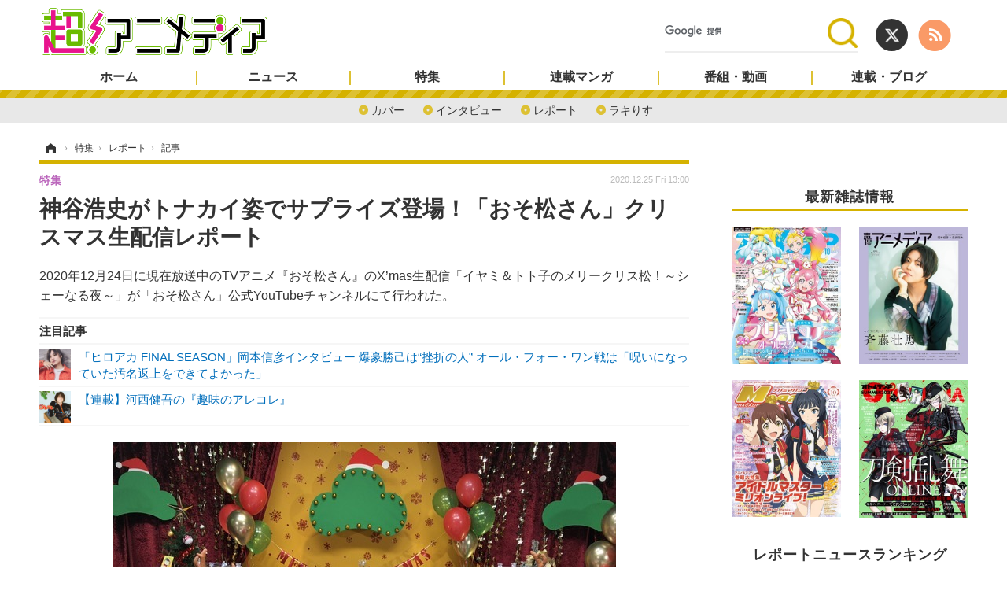

--- FILE ---
content_type: text/html; charset=utf-8
request_url: https://cho-animedia.jp/article/2020/12/25/21773.html?pickup_list_click4=true
body_size: 13764
content:
<!doctype html>
<html lang="ja" prefix="og: http://ogp.me/ns#">
<head>
<meta charset="UTF-8">
<meta name="viewport" content="target-densitydpi=device-dpi, width=1280, maximum-scale=3.0, user-scalable=yes">
<meta property="fb:app_id" content="">
<link rel="stylesheet" href="/base/css/a.css?__=2024122401">
<script type="text/javascript">
(function(w,k,v,k2,v2) {
  w[k]=v; w[k2]=v2;
  var val={}; val[k]=v; val[k2]=v2;
  (w.dataLayer=w.dataLayer||[]).push(val);
})(window, 'tpl_name', 'pages/article', 'tpl_page', 'article_2');
</script>
<script src="/base/scripts/jquery-2.1.3.min.js"></script>
<script type="text/javascript" async src="/base/scripts/a.min.js?__=2024122401"></script>

<!-- Facebook Pixel Code -->
<script>
!function(f,b,e,v,n,t,s){if(f.fbq)return;n=f.fbq=function(){n.callMethod?
n.callMethod.apply(n,arguments):n.queue.push(arguments)};if(!f._fbq)f._fbq=n;
n.push=n;n.loaded=!0;n.version='2.0';n.queue=[];t=b.createElement(e);t.async=!0;
t.src=v;s=b.getElementsByTagName(e)[0];s.parentNode.insertBefore(t,s)}(window,
document,'script','https://connect.facebook.net/en_US/fbevents.js');
fbq('init', '1665201680438262');
fbq('track', 'PageView');
fbq('track', 'ViewContent');
</script>
<noscript><img height="1" width="1" style="display:none"
src="https://www.facebook.com/tr?id=1665201680438262&ev=PageView&noscript=1"
/></noscript>
<!-- DO NOT MODIFY -->
<!-- End Facebook Pixel Code -->
<!--[if lt IE 11]>
<link rel="stylesheet" href="/feature/scripts/media_ie8.css">
<![endif]-->        
            <title>神谷浩史がトナカイ姿でサプライズ登場！「おそ松さん」クリスマス生配信レポート | 超！アニメディア</title>
    <meta name="keywords" content="アニメディア,超アニメディア,アニメ,声優,ニュース,インタビュー,マンガ,動画">
    <meta name="description" content="2020年12月24日に現在放送中のTVアニメ『おそ松さん』のX’mas生配信「イヤミ＆トト子のメリークリス松！～シェーなる夜～」が「おそ松さん」公式YouTubeチャンネルにて行われた。">
    <meta name="thumbnail" content="https://cho-animedia.jp/imgs/ogp_f/160657.jpg">

              <meta name="twitter:title" content="神谷浩史がトナカイ姿でサプライズ登場！「おそ松さん」クリスマス生配信レポート | 超！アニメディア">
      <meta name="twitter:description" content="2020年12月24日に現在放送中のTVアニメ『おそ松さん』のX’mas生配信「イヤミ＆トト子のメリークリス松！～シェーなる夜～」が「おそ松さん」公式YouTubeチャンネルにて行われた。">
      <meta name="twitter:card" content="summary_large_image">
      <meta name="twitter:site" content="@cho_animedia">
      <meta name="twitter:url" content="https://cho-animedia.jp/article/2020/12/25/21773.html">
      <meta name="twitter:image" content="https://cho-animedia.jp/imgs/ogp_f/160657.jpg">
    
        <meta property="article:modified_time" content="2020-12-25T13:00:06+09:00">
    <meta property="og:title" content="神谷浩史がトナカイ姿でサプライズ登場！「おそ松さん」クリスマス生配信レポート | 超！アニメディア">
    <meta property="og:description" content="2020年12月24日に現在放送中のTVアニメ『おそ松さん』のX’mas生配信「イヤミ＆トト子のメリークリス松！～シェーなる夜～」が「おそ松さん」公式YouTubeチャンネルにて行われた。">

    
    <meta property="og:type" content="article">
  <meta property="og:site_name" content="超！アニメディア">
  <meta property="og:url" content="https://cho-animedia.jp/article/2020/12/25/21773.html">
    <meta property="og:image" content="https://cho-animedia.jp/imgs/ogp_f/160657.jpg">

<link rel="apple-touch-icon" sizes="76x76" href="/base/images/touch-icon-76.png">
<link rel="apple-touch-icon" sizes="120x120" href="/base/images/touch-icon-120.png">
<link rel="apple-touch-icon" sizes="152x152" href="/base/images/touch-icon-152.png">
<link rel="apple-touch-icon" sizes="180x180" href="/base/images/touch-icon-180.png">

<meta name='robots' content='max-image-preview:large' /><meta name="iid-recommendation" content="no">
<script async src="https://pagead2.googlesyndication.com/pagead/js/adsbygoogle.js?client=ca-pub-6205980071848979" crossorigin="anonymous"></script>
<script async src="https://securepubads.g.doubleclick.net/tag/js/gpt.js"></script>
<script>
  window.googletag = window.googletag || {cmd: []};
  var adslotHeader, adslotLeft1, adslotLeft2, adslotLeft3, adslotRight1, adslotRight2;
  var cX = cX || {}; cX.callQueue = cX.callQueue || [];
  cX.callQueue.push(['invoke', function() {
    googletag.cmd.push(function() {
      var pr = '0';
      var adsng = '0';
      var category = '2';
      googletag.pubads().setTargeting('pr', pr);
      googletag.pubads().setTargeting('adsng', adsng);
      googletag.pubads().setTargeting('category', category);
      googletag.pubads().setTargeting('CxSegments', cX.getUserSegmentIds({persistedQueryId:'103c35db41bdb997c80835fa7c8343832c9821e5'}));
      googletag.pubads().disableInitialLoad();
      googletag.enableServices();
    });
  }]);
</script>
<script>
  (function(d,s,e,t){e=d.createElement(s);e.type='text/java'+s;e.async='async';
  e.src='http'+('https:'===location.protocol?'s://s':'://')+'cdn.cxense.com/cx.js';
  t=d.getElementsByTagName(s)[0];t.parentNode.insertBefore(e,t);})(document,'script');
</script><meta name="cXenseParse:pageclass" content="article">
<meta name="cXenseParse:iid-articleid" content="21773">
<meta name="cXenseParse:iid-article-title" content="神谷浩史がトナカイ姿でサプライズ登場！「おそ松さん」クリスマス生配信レポート">
<meta name="cXenseParse:iid-page-type" content="記事ページ">
<meta name="cXenseParse:iid-page-name" content="article_2">
<meta name="cXenseParse:iid-category" content="特集">
<meta name="cXenseParse:iid-subcategory" content="レポート">
<meta name="cXenseParse:iid-hidden-adsense" content="false">
<meta name="cXenseParse:iid-hidden-other-ad" content="false">
<meta name="cXenseParse:iid-article-type" content="通常記事">
<meta name="cXenseParse:iid-provider-name" content="animeanimejp">
<meta name="cXenseParse:author" content="酒井靖菜">
<meta name="cXenseParse:recs:publishtime" content="2020-12-25T13:00:06+0900">
<meta name="cxenseparse:iid-publish-yyyy" content="2020">
<meta name="cxenseparse:iid-publish-yyyymm" content="202012">
<meta name="cxenseparse:iid-publish-yyyymmdddd" content="20201225">
<meta name="cxenseparse:iid-page-total" content="1">
<meta name="cxenseparse:iid-page-current" content="1">
<meta name="cxenseparse:iid-character-count" content="1490">
<script type="text/javascript" src="https://code3.adtlgc.com/js/iid_init.js"></script>

<script>var dataLayer = dataLayer || [];dataLayer.push({'customCategory': 'special','customSubCategory': 'report','customProvider': 'animeanimejp','customAuthorId': '','customAuthorName': '酒井靖菜','customPrimaryGigaId': '','customPrimaryGigaName': ''});</script><script type='text/javascript'>
	if(typeof dmids == "undefined"){var dmids = {}};
	dmids["b59eb80c90b150f2"] = "sjs.ssdsp.smt.docomo.ne.jp";
</script>
<script src='//sjs.ssdsp.smt.docomo.ne.jp/js/dc.js' type='text/javascript'></script>
<link rel="canonical" href="https://animeanime.jp/article/2020/12/25/58484.html">
<link rel="alternate" media="only screen and (max-width: 640px)" href="https://cho-animedia.jp/article/2020/12/25/21773.html">
<link rel="alternate" type="application/rss+xml" title="RSS" href="https://cho-animedia.jp/rss20/index.rdf">

</head>

<body class="thm-page-arti-detail page-cate--special page-cate--special-report page-subcate--report " data-nav="special">
<!-- Google Tag Manager -->
<noscript><iframe src="//www.googletagmanager.com/ns.html?id=GTM-P8V7VLB"
height="0" width="0" style="display:none;visibility:hidden"></iframe></noscript>
<script>(function(w,d,s,l,i){w[l]=w[l]||[];w[l].push({'gtm.start':
new Date().getTime(),event:'gtm.js'});var f=d.getElementsByTagName(s)[0],
j=d.createElement(s),dl=l!='dataLayer'?'&l='+l:'';j.async=true;j.src=
'//www.googletagmanager.com/gtm.js?id='+i+dl;f.parentNode.insertBefore(j,f);
})(window,document,'script','dataLayer','GTM-P8V7VLB');</script>
<!-- End Google Tag Manager -->

<header class="thm-header">
  <div class="header-wrapper cf">
<div class="header-logo">
  <a class="link" href="https://cho-animedia.jp/" data-sub-title=""><img class="logo" src="/base/images/header-logo.2024122401.png" alt="超！アニメディア"></a>
</div><div class="header-control">
  <ul class="control-list">
    <li class="item item--social">
      <a class="link icon icon--header-twitter" href="https://twitter.com/cho_animedia" target="_blank"></a><!-- == TW アイコンやテキストが入ります == -->
      <a class="link icon icon--header-feed" href="https://cho-animedia.jp/rss20/index.rdf" target="_blank"></a><!-- == RSS アイコンやテキストが入ります == -->
    </li>

    <li class="item item--header-search" id="gcse">
      <script async src="https://cse.google.com/cse.js?cx=577332c39359cf09b"></script>
			<div class="gcse-searchbox-only" data-resultsUrl="/pages/search.html">
    </li>

  </ul>
</div>
  </div>
<nav class="thm-nav global-nav js-global-nav"><ul class="nav-main-menu js-main-menu"><li class="item js-nav-home nav-home"><a class="link" href="/">ホーム</a><ul class="nav-sub-menu js-sub-menu"><li class="sub-item"><a class="link" href="/article/ranking/">アクセスランキング</a></li></ul><!-- /.nav-sub-menu --></li><!-- /.nav-sub-menu --></li><li class="item js-nav-news nav-news"><a class="link" href="/category/news/">ニュース</a><ul class="nav-sub-menu js-sub-menu"><li class="sub-item"><a class="link" href="/category/news/anime/latest/">アニメ</a></li><li class="sub-item"><a class="link" href="/category/news/game/latest/">ゲーム・アプリ</a></li><li class="sub-item"><a class="link" href="/category/news/comic-news/latest/">マンガ</a></li><li class="sub-item"><a class="link" href="/category/news/movie/latest/">映画</a></li><li class="sub-item"><a class="link" href="/category/news/music/latest/">音楽</a></li><li class="sub-item"><a class="link" href="/category/news/goods/latest/">グッズ</a></li><li class="sub-item"><a class="link" href="/category/news/event/latest/">イベント</a></li><li class="sub-item"><a class="link" href="/category/news/actor/latest/">声優</a></li><li class="sub-item"><a class="link" href="/category/news/cosplay/latest/">コスプレ</a></li><li class="sub-item"><a class="link" href="/category/news/stage/latest/">舞台</a></li><li class="sub-item"><a class="link" href="/category/news/shin-sakura/latest/">新帝スタ</a></li></ul><!-- /.nav-sub-menu --></li><!-- /.item --><li class="item js-nav-special nav-special"><a class="link" href="/category/special/">特集</a><ul class="nav-sub-menu js-sub-menu"><li class="sub-item"><a class="link" href="/category/special/cover/latest/">カバー</a></li><li class="sub-item"><a class="link" href="/category/special/interview/latest/">インタビュー</a></li><li class="sub-item"><a class="link" href="/category/special/report/latest/">レポート</a></li><li class="sub-item"><a class="link" href="/category/special/lucky-respown/latest/">ラキりす</a></li></ul><!-- /.nav-sub-menu --></li><!-- /.item --><li class="item js-nav-comic nav-comic"><a class="link" href="/feature/comic/">連載マンガ</a><ul class="nav-sub-menu js-sub-menu"><li class="sub-item"><a class="link" href="/category/comic/series/latest/">連載一覧</a></li></ul><!-- /.nav-sub-menu --></li><!-- /.item --><li class="item js-nav-program nav-program"><a class="link" href="/feature/program/">番組・動画</a><ul class="nav-sub-menu js-sub-menu"><li class="sub-item"><a class="link" href="/category/program/radio/latest/">ラジオ</a></li><li class="sub-item"><a class="link" href="/category/program/video/latest/">動画</a></li></ul><!-- /.nav-sub-menu --></li><!-- /.item --><li class="item js-nav-blog nav-blog"><a class="link" href="/category/blog/">連載・ブログ</a><ul class="nav-sub-menu js-sub-menu"><li class="sub-item"><a class="link" href="/category/blog/column/latest/">コラム</a></li><li class="sub-item"><a class="link" href="/category/blog/editor/latest/">編集部ブログ・お知らせ</a></li></ul><!-- /.nav-sub-menu --></li><!-- /.item --></ul><!-- /.nav-main-menu --></nav>

<div class="main-ad">
<div id='div-gpt-ad-header1'>
<script>
cX.callQueue.push(['invoke', function() {
  googletag.cmd.push(function() {
    //adslotHeader = googletag.defineSlot('/2261101/125010001', [[728, 90], [970, 250]], 'div-gpt-ad-header1').addService(googletag.pubads()).setCollapseEmptyDiv(true);
    adslotHeader = googletag.defineSlot('/2261101/125010001', [[728, 90]], 'div-gpt-ad-header1').addService(googletag.pubads()).setCollapseEmptyDiv(true);
    googletag.pubads().refresh([adslotHeader]);
    googletag.display('div-gpt-ad-header1');
  });
}]);
</script>
</div>
</div>



<!-- global_nav -->
</header>

<div class="thm-body cf">
  <div class="breadcrumb">
<span id="breadcrumbTop"><a class="link" href="https://cho-animedia.jp/"><span class="item icon icon-bc--home">ホーム</span></a></span>
<i class="separator icon icon-bc--arrow"> › </i>
<span id="BreadcrumbSecond">
  <a class="link" href="/category/special/">
    <span class="item icon icon-bc--special">特集</span>
  </a>
</span>
<i class="separator icon icon-bc--arrow"> › </i>
<span id="BreadcrumbLast">
  <a class="link" href="/category/special/report/latest/">
    <span class="item icon icon-bc--report">レポート</span>
  </a>
</span>
<i class="separator icon icon-bc--arrow"> › </i>
    <span class="item">記事</span>
  </div>
  <main class="thm-main">
<header class="arti-header">

  <h1 class="head">神谷浩史がトナカイ姿でサプライズ登場！「おそ松さん」クリスマス生配信レポート</h1>
  <p class="arti-summary">2020年12月24日に現在放送中のTVアニメ『おそ松さん』のX’mas生配信「イヤミ＆トト子のメリークリス松！～シェーなる夜～」が「おそ松さん」公式YouTubeチャンネルにて行われた。</p>
  <div class="group">
    <span class="category-group-name">特集</span>
  </div>
  <div class="date">
    <time class="pubdate" itemprop="datePublished" datetime="2020-12-25T13:00:06+09:00">2020.12.25 Fri 13:00</time>
  </div>
</header>














<i class="recommended-ttl">注目記事</i>
<ul class="recommended-list">
    <li class="item"><a class="link" href="/article/2025/11/01/54663.html">
      <img class="figure" src="/imgs/thumb_l/1049446.jpg" alt="「ヒロアカ FINAL SEASON」岡本信彦インタビュー 爆豪勝己は“挫折の人” オール・フォー・ワン戦は「呪いになっていた汚名返上をできてよかった」・画像" width="100" height="100">
      <p class="title">「ヒロアカ FINAL SEASON」岡本信彦インタビュー 爆豪勝己は“挫折の人” オール・フォー・ワン戦は「呪いになっていた汚名返上をできてよかった」</p>
  </a></li>
        <li class="item"><a class="link" href="https://cho-animedia.jp/special/9817/recent/%E6%B2%B3%E8%A5%BF%E5%81%A5%E5%90%BE%E3%81%AE%E3%80%8E%E8%B6%A3%E5%91%B3%E3%81%AE%E3%82%A2%E3%83%AC%E3%82%B3%E3%83%AC%E3%80%8F">
      <img class="figure" src="/imgs/thumb_l/503999.jpg" alt="【連載】河西健吾の『趣味のアレコレ』・画像" width="100" height="100">
      <p class="title">【連載】河西健吾の『趣味のアレコレ』</p>
  </a></li>
  </ul><div class="arti-content arti-content--horizontal">

  <div class="figure-area">
    <figure class="figure">
      <img class="image" src="/imgs/p/1n6hptJLn5o3q9GDkcHBvVrMT8EhwsPExcbH/160657.jpg" alt="『おそ松さん』X’mas生配信「イヤミ＆トト子のメリークリス松！～シェーなる夜～」（C）赤塚不二夫／おそ松さん製作委員会" width="640" height="480">
    </figure>
      <ul class="thumb-list cf">

        <li class="item"><a class="link" href="/article/img/2020/12/25/21773/160657.html"><img class="image" src="/imgs/p/eA_jHH731ym-h0rZ1IS6nKjOWcBXwsPExcbH/160657.jpg" alt="『おそ松さん』X’mas生配信「イヤミ＆トト子のメリークリス松！～シェーなる夜～」（C）赤塚不二夫／おそ松さん製作委員会" width="150" height="150"></a></li>

        <li class="item"><a class="link" href="/article/img/2020/12/25/21773/160658.html"><img class="image" src="/imgs/p/eA_jHH731ym-h0rZ1IS6nKjOWcBXwsPExcbH/160658.jpg" alt="TVアニメ『おそ松さん』第3期メインビジュアル（C）赤塚不二夫／おそ松さん製作委員会" width="150" height="150"></a></li>
      </ul>

  </div>
<aside class="arti-giga">
  <p class="send-msg"><a class="link" href="https://www.iid.co.jp/contact/media_contact.html?recipient=cho-animedia" rel="nofollow"><i class="icon icon--mail"></i>編集部にメッセージを送る</a></p>
</aside>
<article class="arti-body cf cXenseParse editor-revolution">
  2020年12月24日に現在放送中のTVアニメ『おそ松さん』のX’mas生配信「イヤミ＆トト子のメリークリス松！～シェーなる夜～」が「おそ松さん」公式YouTubeチャンネルにて行われた。<br /><br /><img alt="TVアニメ『おそ松さん』第3期メインビジュアル（C）赤塚不二夫／おそ松さん製作委員会" src="/imgs/zoom/160656.jpg" class="inbody-img"><br /><br />クリスマスイブの12月24日に配信ということで、生配信前から、Twitterでは今か今かと待ち遠しいファンの声が殺到。タイトルコールとともに画面が開くと、クリスマス風に装飾された松マークやツリーが飾られたセットに、MCを務める鈴村健一と、遠藤綾がサンタクロース姿で登場。鈴村から「イベントで皆さんに会うのは難しいですが、ファンの皆さんと楽しいクリスマスイブを過ごせたら」という挨拶でスタートした。<br /><br />今回の生配信では、「どんなシェーなる夜を過ごしているか」というアンケートを事前にハガキで、生配信中にツイッターで募集。配信中に読まるとクリスマスプレゼントとしてオリジナルグッズが贈られるということもあり、視聴者から様々なクリスマスイブの過ごし方が寄せられた。そんな視聴者へのプレゼントを持って現れたのは、トナカイに変身した一松役の福山潤と、サプライズで登場したチョロ松役の神谷浩史。福山が、「福トナカイ山潤です」とノリノリで登場し、神谷は「トナカイ人間だ！」と名乗りながらカメラに向かってファイティングポーズを決めるなど、普段見ることの出来ないトナカイの衣装、被り物をした二人の姿にツイッターは盛大に盛り上がった。<br /><br />また、ほかの6つ子キャストも様々な形で登場。おそ松役の櫻井孝宏、カラ松役の中村悠一、十四松役の小野大輔は生電話で、トド松役の入野自由はメッセージカードという形で出演した。キャスト共通のお題となったのは、「今、どんなシェーなる夜を過ごしているか」、「第3期第1クールを終えてのぶっちゃけグチ」。様々なグチが語られるかと思いきや、6人全員が「3期のグチは特にない」と声を揃え、これには本人同士も「みんなないの!?」と驚いていた。<br /><br />さらに、シリーズ構成の松原秀、藤田陽一監督からもメッセージカードが到着。「トト子大好きです。遠藤さん大好きです」と遠藤への想いを綴った松原に続き、「21勤1休を2回やったら体調をぶっ壊しました。助けてください」と相変わらず多忙そうな藤田監督の様子も伺えた。<br /><br />最後は振り返りクイズのコーナー。スタジオにいる4名が演じるキャラクターにフィーチャーされた4問は思わぬ難題ぞろい。「第4話『一松ラジオ』より、一松がパーソナリティを務める架空の番組「ディープナイトアワー」で、一松が話しかける架空のディレクターの苗字は？」というクイズに対して、神谷は「外したら恥ずかしい」と言いつつも、「神田ディレクター！」と正解を言い当てた。そのほか、「第7話『Docking』より、チョロ松がパイロットを務める宇宙船で、コックピットに飾ってあるのは何の木？」などスタッフでも難しいクイズの数々が出題され、スタジオの4人は苦戦しながらも、みんなで協力して正解を目指した。<br /><br /><iframe width="750" height="420" src="https://www.youtube.com/embed/hctFandpzU8?rel=0" frameborder="0" allowfullscreen></iframe><br />エンディングでは、4人全員が口を揃えて「楽しかった」とコメント。「やっぱりおそ松さんって楽しい」と語る神谷や、「大人になってこんな感じでパーティーができるとは思わなかったし、終わってしまうのが残念なくらい」と名残惜しい様子の遠藤の姿が見られ、ファンと共に過ごした、あたたかい1時間15分が幕を閉じた。本生配信は12月31日23時59分まで「おそ松さん」公式youtubeチャンネルにてアーカイブ配信中。<br /><br />（C）赤塚不二夫／おそ松さん製作委員会
</article>
<span class="writer writer-name">《酒井靖菜》</span>

<div class="arti-provider">
  <div class="provider-logo"><a class="link" href="https://animeanime.jp/" rel="nofollow"><img class="logo" src="/base/images/provider-animeanime.jp.png" alt="animeanimejp"></a></div>
  <div class="relation-article">
    <p class="title">関連記事</p>
    <ul class="article-list">
      <li class="item"><a class="link" href="https://animeanime.jp/article/2020/12/21/58391.html" rel="nofollow">「おそ松さん」6つ子の生きざまを辿る！ 大型展示会「ニートの生きざま展」東京会場レポート</a></li>
      <li class="item"><a class="link" href="https://animeanime.jp/article/2020/11/30/57946.html" rel="nofollow">あま～いセリフが様になる！キザなキャラといえば？ 3位「おそ松さん」カラ松、2位「文スト」太宰治、1位は…</a></li>
      <li class="item"><a class="link" href="https://animeanime.jp/article/2020/11/28/57920.html" rel="nofollow">「おそ松さん」6つ子と極楽湯でくつろがない？ コラボ風呂やフォトスポットが登場</a></li>
    </ul>
  </div>
</div>
</div>


<ul class="thumb-list cf">

  <li class="item">
    <a class="link" href="/article/img/2020/12/25/21773/160657.html">
      <img class="image" src="/imgs/p/eA_jHH731ym-h0rZ1IS6nKjOWcBXwsPExcbH/160657.jpg" alt="『おそ松さん』X’mas生配信「イヤミ＆トト子のメリークリス松！～シェーなる夜～」（C）赤塚不二夫／おそ松さん製作委員会" width="150" height="150">
    </a>
  </li>

  <li class="item">
    <a class="link" href="/article/img/2020/12/25/21773/160658.html">
      <img class="image" src="/imgs/p/eA_jHH731ym-h0rZ1IS6nKjOWcBXwsPExcbH/160658.jpg" alt="TVアニメ『おそ松さん』第3期メインビジュアル（C）赤塚不二夫／おそ松さん製作委員会" width="150" height="150">
    </a>
  </li>
</ul>

<section class="main-relation-link">
  <h2 class="caption">関連リンク</h2>
  <ul class="relation-link-list">
    <li class="item"><a class="link" href="https://osomatsusan.com/" rel="nofollow" target="_blank">『おそ松さん』公式サイト</a></li>
  </ul>
</section>

<div class="cynergi-widget">
  <div style="font-size:14px;font-weight:normal;margin:0;padding:0;">【注目の記事】[PR]</div>
  <div id="itxWidget-1138" class="itx-widget"></div>
  <div id="itxWidget-1154" class="itx-widget"></div>
</div>
<script type="text/javascript" async src="https://widget.iid-network.jp/assets/widget.js"></script>
<section class="share-block">
  <div class="arti-sharing">
    <ul class="arti-sharing-inner">
      <li class="item item--facebook"><a class="link clickTracker" href="https://www.facebook.com/sharer/sharer.php?u=https://cho-animedia.jp/article/2020/12/25/21773.html" target="_blank" rel="nofollow">
        <svg class="svg-facebook" fill="#fff" width="11" data-name="facebook" xmlns="http://www.w3.org/2000/svg" viewBox="0 0 74.9 149.8">
          <title>facebook</title>
          <path d="M114.1,170.6H80.9v-72H64.3V71.8H80.9V55.7c0-21.9,9.4-34.9,36-34.9H139V47.6H125.2c-10.4,0-11.1,3.8-11.1,10.7V71.7h25.1l-2.9,26.8H114.1v72.1Z" transform="translate(-64.3 -20.8)"/>
        </svg>
        <span class="label">シェア</span></a></li>
      <li class="item item--twitter"><a class="link clickTracker" href="https://twitter.com/intent/tweet?url=https://cho-animedia.jp/article/2020/12/25/21773.html&text=神谷浩史がトナカイ姿でサプライズ登場！「おそ松さん」クリスマス生配信レポート" target="_blank" rel="nofollow">
        <svg class="svg-twitter" fill="#fff" width="26" viewBox="0 0 24 24" aria-hidden="true"><g><path d="M18.244 2.25h3.308l-7.227 8.26 8.502 11.24H16.17l-5.214-6.817L4.99 21.75H1.68l7.73-8.835L1.254 2.25H8.08l4.713 6.231zm-1.161 17.52h1.833L7.084 4.126H5.117z"></path></g></svg>
        <span class="label">ポスト</span></a></li>
      <li class="item item--hatena"><a class="link clickTracker" href="http://b.hatena.ne.jp/add?mode=confirm&url=https://cho-animedia.jp/article/2020/12/25/21773.html&title=神谷浩史がトナカイ姿でサプライズ登場！「おそ松さん」クリスマス生配信レポート" target="_blank" rel="nofollow">
        <svg class="svg-hatebu" fill="#fff" width="18" data-name="hatebu" xmlns="http://www.w3.org/2000/svg" viewBox="0 0 132.3 113.1">
          <title>hatebu</title>
          <path d="M81.5,58.3a27.65,27.65,0,0,0-7.9-5.6c-0.3-.1-0.5-0.3-0.8-0.4,0.2-.1.4-0.3,0.6-0.4a26.42,26.42,0,0,0,6.1-6.4,28.27,28.27,0,0,0,3.6-7.9A31.23,31.23,0,0,0,84.2,29c0-9.7-3.9-17.1-11.5-22C65.4,2.4,55.1.1,41,.1H0v113H39c15.7,0,28-2.9,36.5-8.8,8.9-6.1,13.4-15.2,13.4-27.2a27.8,27.8,0,0,0-2-10.6A25.44,25.44,0,0,0,81.5,58.3ZM28.4,22.5h10a37.88,37.88,0,0,1,8.2.8,14.48,14.48,0,0,1,5,2.1A7.08,7.08,0,0,1,54,28.2a10.7,10.7,0,0,1,.8,4.1,14,14,0,0,1-.9,4.7,9.1,9.1,0,0,1-2.5,3.5,12.66,12.66,0,0,1-4.9,2.6,26.7,26.7,0,0,1-8.1,1h-10V22.5ZM57.5,82.3a9.88,9.88,0,0,1-3.2,3.9A15.46,15.46,0,0,1,48.7,89a28.78,28.78,0,0,1-8.3,1.1h-12V66H38.8c7.1,0,12.3,1.1,15.5,3.3a9.2,9.2,0,0,1,4.3,8.1A11.7,11.7,0,0,1,57.5,82.3Z" transform="translate(0 0)"/>
          <circle cx="117.5" cy="98.2" r="14.8"/>
          <rect x="103.3" width="28.5" height="75.1"/>
        </svg>
        <span class="label">ブックマーク</span></a></li>
      <li class="item item--pocket"><a data-label="Pocketで後で読む" class="link clickTracker" href="http://getpocket.com/edit?url=https://cho-animedia.jp/article/2020/12/25/21773.html" target="_blank" rel="nofollow">
        <svg class="svg-pocket" fill="#fff" width="20" data-name="Pocket" xmlns="http://www.w3.org/2000/svg" viewBox="0 0 137.63 123.98">
          <title>Pocket</title>
          <path d="M155.3,40.2H44.93A13.67,13.67,0,0,0,31.3,53.83v47.69h0.29a68.8,68.8,0,0,0,137.05,0h0.29V53.83A13.67,13.67,0,0,0,155.3,40.2ZM138.46,92l-32.13,32.13a9.09,9.09,0,0,1-12.85,0L61.36,92A9.08,9.08,0,1,1,74.21,79.15l25.7,25.7,25.7-25.7A9.08,9.08,0,0,1,138.46,92Z" transform="translate(-31.3 -40.2)"/>
        </svg>
        <span class="label">後で読む</span></a></li>
    </ul>
  </div>
</section>

<div id="cxj_1a536c48419e38a4e923a7d2d71be3a513247059"></div>
<script type="text/javascript">
    var cX = window.cX = window.cX || {}; cX.callQueue = cX.callQueue || [];
    cX.CCE = cX.CCE || {}; cX.CCE.callQueue = cX.CCE.callQueue || [];
    cX.CCE.callQueue.push(['run',{
        widgetId: '1a536c48419e38a4e923a7d2d71be3a513247059',
        targetElementId: 'cxj_1a536c48419e38a4e923a7d2d71be3a513247059',
        width: '100%',
        height: '1'
    }]);
</script>
<div class="main-ad">
<div id='div-gpt-ad-left3'>
<script>
cX.callQueue.push(['invoke', function() {
  googletag.cmd.push(function() {
    adslotLeft3 = googletag.defineSlot('/2261101/125010012', [[660, 200]], 'div-gpt-ad-left3').addService(googletag.pubads()).setCollapseEmptyDiv(true);
    googletag.pubads().refresh([adslotLeft3]);
    googletag.display('div-gpt-ad-left3');
  });
}]);
</script>
</div>
</div><aside class="main-ad w-rect cf"><div class="rect"><div id='div-gpt-ad-article1'><script>
cX.callQueue.push(['invoke', function() {
  googletag.cmd.push(function() {adslotLeft1 = googletag.defineSlot('/2261101/125010002', [[300, 250], [336, 280]], 'div-gpt-ad-article1').addService(googletag.pubads()).setCollapseEmptyDiv(true);googletag.pubads().refresh([adslotLeft1]);googletag.display('div-gpt-ad-article1');});}]);</script></div></div><div class="rect"><div id='div-gpt-ad-article2'><script>
cX.callQueue.push(['invoke', function() {
  googletag.cmd.push(function() {adslotLeft2 = googletag.defineSlot('/2261101/125010003', [[300, 250], [336, 280]], 'div-gpt-ad-article2').addService(googletag.pubads()).setCollapseEmptyDiv(true);googletag.pubads().refresh([adslotLeft2]);googletag.display('div-gpt-ad-article2');});}]);</script></div></div></aside>



  </main>
  <aside class="thm-aside">
<div class="sidebox sidebox-ad">

<div id="div-gpt-ad-right1">
<script>
cX.callQueue.push(['invoke', function() {
  googletag.cmd.push(function() {
    adslotRight1 = googletag.defineSlot('/2261101/125010007', [[300, 250], [300, 600]], 'div-gpt-ad-right1').addService(googletag.pubads()).setCollapseEmptyDiv(true);
    googletag.pubads().refresh([adslotRight1]);
    googletag.display('div-gpt-ad-right1');
  });
}]);
</script>
</div>

</div><section class="sidebox magazine">
<h2 class="caption"><span class="inner">最新雑誌情報</span></h2>
<ul class="pickup-list">


<li class="item"><a class="link" href="https://www.amazon.co.jp/dp/B0CF1XPPHR?tag=iid-all-22&linkCode=osi&th=1&psc=1" target="_blank"><img class="figure" src="/imgs/p/1pDhZFT2IDsTZCE3D4ZoV8zOB8A8wsPExcbH/658622.jpg" alt="アニメディア" width="200" height="253"></a></li>

<li class="item"><a class="link" href="https://www.amazon.co.jp/dp/B0CHMH77W4?tag=iid-all-22&linkCode=osi&th=1&psc=1" target="_blank"><img class="figure" src="/imgs/p/1pDhZFT2IDsTZCE3D4ZoV8zOB8A8wsPExcbH/658623.jpg" alt="声優アニメディア" width="200" height="253"></a></li>

<li class="item"><a class="link" href="https://www.amazon.co.jp/dp/B0CGR8MT9Y?tag=iid-all-22&linkCode=osi&th=1&psc=1" target="_blank"><img class="figure" src="/imgs/p/1pDhZFT2IDsTZCE3D4ZoV8zOB8A8wsPExcbH/658624.jpg" alt="メガミマガジン" width="200" height="253"></a></li>

<li class="item"><a class="link" href="https://www.amazon.co.jp/dp/B0C5JXNRDY?tag=iid-all-22&linkCode=osi&th=1&psc=1" target="_blank"><img class="figure" src="/imgs/p/1pDhZFT2IDsTZCE3D4ZoV8zOB8A8wsPExcbH/602262.jpg" alt="オトメディア" width="200" height="253"></a></li>
</ul>
</section><section class="sidebox sidebox-ranking">
  <h2 class="caption"><span class="inner">レポートニュースランキング</span></h2>
  <ol class="ranking-list">

<li class="item">
  <a class="link" href="/article/2025/10/14/54351.html"><article class="side-content">
    <img class="figure" src="/imgs/p/eA_jHH731ym-h0rZ1IS6nKjOWcBXwsPExcbH/1038425.jpg" alt="劇場版「チェンソーマン レゼ篇」の聖地巡礼に行ってみた【レポ】 画像" width="150" height="150">
    <span class="figcaption">劇場版「チェンソーマン レゼ篇」の聖地巡礼に行ってみた【レポ】</span>
  </article></a>
</li>

<li class="item">
  <a class="link" href="/article/2025/04/06/51715.html"><article class="side-content">
    <img class="figure" src="/imgs/p/eA_jHH731ym-h0rZ1IS6nKjOWcBXwsPExcbH/936896.jpg" alt="動くラスカルが可愛すぎ！ 読者メッセージを「日本アニメーション」にお届けしてきました【レポート】 画像" width="150" height="150">
    <span class="figcaption">動くラスカルが可愛すぎ！ 読者メッセージを「日本アニメーション」にお届けしてきました【レポート】</span>
  </article></a>
</li>
  </ol>
  <a class="more" href="/article/ranking/"><span class="circle-arrow">アクセスランキングをもっと見る</span></a>
</section>

<div class="sidebox sidebox-ad">

<div id='div-gpt-ad-right2'>
<script>
cX.callQueue.push(['invoke', function() {
  googletag.cmd.push(function() {
    adslotRight2 = googletag.defineSlot('/2261101/125010008', [[300, 250], [300, 600]], 'div-gpt-ad-right2').addService(googletag.pubads()).setCollapseEmptyDiv(true);
    googletag.pubads().refresh([adslotRight2]);
    googletag.display('div-gpt-ad-right2');
  });
}]);
</script>
</div>

</div><section class="sidebox sidebox-pickup columnlist">
  <h2 class="caption"><span class="inner">編集部ピックアップ</span></h2>
  <ul class="pickup-list">
    <li class="item item--highlight">
      <a class="link" href="https://cho-animedia.jp/special/9817/recent/%E6%B2%B3%E8%A5%BF%E5%81%A5%E5%90%BE%E3%81%AE%E3%80%8E%E8%B6%A3%E5%91%B3%E3%81%AE%E3%82%A2%E3%83%AC%E3%82%B3%E3%83%AC%E3%80%8F"  ><article class="side-content">

        <img class="figure" src="/imgs/p/OVAO-HTZXN7uNPUW64yufajP48AJwsPExcbH/503999.jpg" alt="【連載】河西健吾の『趣味のアレコレ』" width="300" height="200">
        <div class="figcaption">
          <h3 class="title">【連載】河西健吾の『趣味のアレコレ』</h3>
          <p class="caption"></p>
        </div>
      </article></a>
    </li>
    <li class="item">
      <a class="link" href="https://cho-animedia.jp/special/9818/recent/%E6%9C%A8%E5%B3%B6%E9%9A%86%E4%B8%80%E3%81%AE%E3%80%8E%E4%B8%80%E7%AD%86%E5%95%93%E4%B8%8A%E3%80%8F"  ><article class="side-content">

        <img class="figure" src="/imgs/p/5kPmrG1HYiJr21cFYQAH9KjOB8AJwsPExcbH/504000.jpg" alt="【連載】木島隆一の『一筆啓上』" width="200" height="200">
        <div class="figcaption">
          <h3 class="title">【連載】木島隆一の『一筆啓上』</h3>
          <p class="caption"></p>
        </div>
      </article></a>
    </li>
    <li class="item">
      <a class="link" href="https://cho-animedia.jp/special/9845/recent/%E9%98%BF%E5%BA%A7%E4%B8%8A%E6%B4%8B%E5%B9%B3%E3%81%AE%E3%80%8E%E3%82%A2%E3%82%B6%E3%82%AD%E3%83%A3%E3%83%B3%EF%BC%81%E3%80%8F"  ><article class="side-content">

        <img class="figure" src="/imgs/p/5kPmrG1HYiJr21cFYQAH9KjOB8AJwsPExcbH/555447.jpg" alt="【連載】阿座上洋平の『アザキャン！』" width="200" height="200">
        <div class="figcaption">
          <h3 class="title">【連載】阿座上洋平の『アザキャン！』</h3>
          <p class="caption"></p>
        </div>
      </article></a>
    </li>
    <li class="item">
      <a class="link" href="https://cho-animedia.jp/special/9820/recent/%E6%A1%91%E5%8E%9F%E7%94%B1%E6%B0%97%E3%81%AE%E3%80%8E%E3%82%8D%E3%81%90%E3%81%AF%E3%81%86%E3%81%99%E3%80%8F"  ><article class="side-content">

        <img class="figure" src="/imgs/p/5kPmrG1HYiJr21cFYQAH9KjOB8AJwsPExcbH/504002.jpg" alt="【連載】桑原由気の『ろぐはうす』" width="200" height="200">
        <div class="figcaption">
          <h3 class="title">【連載】桑原由気の『ろぐはうす』</h3>
          <p class="caption"></p>
        </div>
      </article></a>
    </li>
    <li class="item">
      <a class="link" href="https://cho-animedia.jp/special/9819/recent/%E9%AB%98%E7%94%B0%E6%86%82%E5%B8%8C%E3%81%AE%E3%80%8E%E3%81%B2%E3%83%88%E3%83%AA%E3%83%83%E3%83%97%E3%80%8F"  ><article class="side-content">

        <img class="figure" src="/imgs/p/5kPmrG1HYiJr21cFYQAH9KjOB8AJwsPExcbH/504001.jpg" alt="【連載】高田憂希の『ひトリップ』" width="200" height="200">
        <div class="figcaption">
          <h3 class="title">【連載】高田憂希の『ひトリップ』</h3>
          <p class="caption"></p>
        </div>
      </article></a>
    </li>
    <li class="item">
      <a class="link" href="https://cho-animedia.jp/special/9816/recent/%E5%90%89%E6%AD%A6%E5%8D%83%E9%A2%AF%E3%81%AE%E3%80%8E%E3%81%A1%E3%81%AF%E3%82%AF%E3%83%AD%E3%83%BC%E3%82%BC%E3%83%83%E3%83%88%E3%80%8F"  ><article class="side-content">

        <img class="figure" src="/imgs/p/5kPmrG1HYiJr21cFYQAH9KjOB8AJwsPExcbH/484941.jpg" alt="【連載】吉武千颯の『ちはクローゼット』" width="200" height="200">
        <div class="figcaption">
          <h3 class="title">【連載】吉武千颯の『ちはクローゼット』</h3>
          <p class="caption"></p>
        </div>
      </article></a>
    </li>
    <li class="item">
      <a class="link" href="https://cho-animedia.jp/special/9815/recent/%E7%99%BD%E7%9F%B3%E6%99%B4%E9%A6%99%E3%81%AE%E3%80%8E%E3%82%8F%E3%82%89%E3%81%86%E3%82%8F%E3%82%89%E3%81%B3%E3%83%BC%E3%80%8F"  ><article class="side-content">

        <img class="figure" src="/imgs/p/5kPmrG1HYiJr21cFYQAH9KjOB8AJwsPExcbH/481471.jpg" alt="【連載】白石晴香の『わらうわらびー』" width="200" height="200">
        <div class="figcaption">
          <h3 class="title">【連載】白石晴香の『わらうわらびー』</h3>
          <p class="caption"></p>
        </div>
      </article></a>
    </li>
    <li class="item">
      <a class="link" href="https://cho-animedia.jp/special/9836/recent/%E5%B0%8F%E6%97%A5%E5%90%91%E3%82%86%E3%81%8B%E3%81%AE%E3%80%8E%E3%81%82%E3%81%A3%E3%81%B7%E3%81%A7%E3%83%BC%E3%81%A8%E3%80%8F"  ><article class="side-content">

        <img class="figure" src="/imgs/p/5kPmrG1HYiJr21cFYQAH9KjOB8AJwsPExcbH/555446.jpg" alt="【連載】小日向ゆかの『あっぷでーと』" width="200" height="200">
        <div class="figcaption">
          <h3 class="title">【連載】小日向ゆかの『あっぷでーと』</h3>
          <p class="caption"></p>
        </div>
      </article></a>
    </li>
    <li class="item">
      <a class="link" href="https://cho-animedia.jp/pages/onsen.html"  ><article class="side-content">

        <img class="figure" src="/imgs/p/5kPmrG1HYiJr21cFYQAH9KjOB8AJwsPExcbH/658626.jpg" alt="オススメのアニラジを紹介！" width="200" height="200">
        <div class="figcaption">
          <h3 class="title">オススメのアニラジを紹介！</h3>
          <p class="caption"></p>
        </div>
      </article></a>
    </li>
  </ul>
</section>

<script type="text/x-handlebars-template" id="box-pickup-list-690b606edf54b">
{{#*inline &quot;li&quot;}}
&lt;li class=&quot;item&quot;&gt;
  &lt;a class=&quot;link&quot; href=&quot;{{link}}&quot; target=&quot;{{target}}&quot; rel=&quot;{{rel}}&quot;&gt;
    &lt;article class=&quot;side-content&quot;&gt;
      {{#if image_url}}
      &lt;img class=&quot;figure&quot; src=&quot;{{image_url}}&quot; alt=&quot;&quot; width=&quot;{{width}}&quot; height=&quot;{{height}}&quot;&gt;
      {{/if}}
      &lt;span class=&quot;figcaption&quot;&gt;
      &lt;span class=&quot;title&quot;&gt;{{{link_text}}}&lt;/span&gt;
{{#if attributes.subtext}}
      &lt;p class=&quot;caption&quot;&gt;{{{attributes.subtext}}}&lt;/p&gt;
{{/if}}
    &lt;/span&gt;
    &lt;/article&gt;
  &lt;/a&gt;
&lt;/li&gt;
{{/inline}}

&lt;h2 class=&quot;caption&quot;&gt;&lt;span class=&quot;inner&quot;&gt;番組更新情報&lt;/span&gt;&lt;/h2&gt;
&lt;ul class=&quot;pickup-list&quot;&gt;
{{#each items}}
{{&gt; li}}
{{/each}}
&lt;/ul&gt;
</script>
<section class="sidebox sidebox-pickup program"
        data-link-label="番組更新情報" data-max-link="10"
        data-template-id="box-pickup-list-690b606edf54b" data-image-path="/p/2F7bEzDUpb58cxGpzEOSZajOb8BhwsPExcbH"
        data-no-image="" data-with-image="yes"
        data-highlight-image-path="Array"
        data-with-subtext="yes"></section>
<script type="text/x-handlebars-template" id="box-pickup-list-690b606edf5bb">
{{#*inline &quot;li&quot;}}
&lt;li class=&quot;item&quot;&gt;
  &lt;a class=&quot;link&quot; href=&quot;{{link}}&quot; target=&quot;{{target}}&quot; rel=&quot;{{rel}}&quot;&gt;
    &lt;article class=&quot;side-content&quot;&gt;
      {{#if image_url}}
      &lt;img class=&quot;figure&quot; src=&quot;{{image_url}}&quot; alt=&quot;&quot; width=&quot;{{width}}&quot; height=&quot;{{height}}&quot;&gt;
      {{/if}}
      &lt;span class=&quot;figcaption&quot;&gt;
      &lt;span class=&quot;title&quot;&gt;{{{link_text}}}&lt;/span&gt;
{{#if attributes.subtext}}
      &lt;p class=&quot;caption&quot;&gt;{{{attributes.subtext}}}&lt;/p&gt;
{{/if}}
    &lt;/span&gt;
    &lt;/article&gt;
  &lt;/a&gt;
&lt;/li&gt;
{{/inline}}

&lt;h2 class=&quot;caption&quot;&gt;&lt;span class=&quot;inner&quot;&gt;連載マンガ更新情報&lt;/span&gt;&lt;/h2&gt;
&lt;ul class=&quot;pickup-list&quot;&gt;
{{#each items}}
{{&gt; li}}
{{/each}}
&lt;/ul&gt;
</script>
<section class="sidebox sidebox-pickup manga"
        data-link-label="連載マンガ更新情報" data-max-link="10"
        data-template-id="box-pickup-list-690b606edf5bb" data-image-path="/p/2F7bEzDUpb58cxGpzEOSZajOb8BhwsPExcbH"
        data-no-image="" data-with-image="yes"
        data-highlight-image-path="Array"
        data-with-subtext="yes"></section>
<!-- ========== ユーザータイムライン ========== -->
<section class="sidebox module-twitter">
<a class="twitter-timeline" data-height="500" data-theme="light" href="https://twitter.com/cho_animedia">Tweets by 超！アニメディア</a>
</section>
<!-- ========== ユーザータイムライン ========== --><section class="banner">
<ul class="banner-list">


<li class="item"><a class="link" href="https://www.iid.co.jp/contact/animedia_enquete.html" target="_blank"><img class="figure" src="/imgs/p/Qbm_NJ78g1V_oU9ToY5TJ1rPncCRwsPExcbH/9.png" alt="アニメディア　文章＆投稿フォーム" width="338" height="78"></a></li>

<li class="item"><a class="link" href="https://cho-animedia.jp/feature/pdf/4koma.pdf" target="_blank"><img class="figure" src="/imgs/p/Qbm_NJ78g1V_oU9ToY5TJ1rPncCRwsPExcbH/10.jpg" alt="アニメアイふつおた" width="338" height="76"></a></li>
</ul>
</section>

  </aside>
</div>
<div class="thm-footer">
<!-- ========== footer navi components ========== -->
<div class="footer-nav">
  <section class="footer-nav-wrapper inner">
    <h2 class="footer-logo"><a class="link" href="/"><img alt="超！アニメディア" src="/base/images/header-logo.png" class="logo"></a></h2>
    <!-- ========== footer site map components ========== -->
    <nav class="footer-sitemap">
      <ul class="sitemap-list cf">
        <li class="item item--nav-news"><a href="/category/news/" class="link">ニュース</a>
          <ul class="sitemap-sub-list">
            
                        <li class="sub-item sub-item--nav-aa"><a href="/category/news/anime/latest/" class="link">アニメ</a></li>
                        <li class="sub-item sub-item--nav-aa"><a href="/category/news/game/latest/" class="link">ゲーム・アプリ</a></li>
                        <li class="sub-item sub-item--nav-aa"><a href="/category/news/comic-news/latest/" class="link">マンガ</a></li>
                        <li class="sub-item sub-item--nav-aa"><a href="/category/news/movie/latest/" class="link">映画</a></li>
                        <li class="sub-item sub-item--nav-aa"><a href="/category/news/music/latest/" class="link">音楽</a></li>
                        <li class="sub-item sub-item--nav-aa"><a href="/category/news/goods/latest/" class="link">グッズ</a></li>
                        <li class="sub-item sub-item--nav-aa"><a href="/category/news/event/latest/" class="link">イベント</a></li>
                        <li class="sub-item sub-item--nav-aa"><a href="/category/news/actor/latest/" class="link">声優</a></li>
                        <li class="sub-item sub-item--nav-aa"><a href="/category/news/cosplay/latest/" class="link">コスプレ</a></li>
                        <li class="sub-item sub-item--nav-aa"><a href="/category/news/stage/latest/" class="link">舞台</a></li>
                        <li class="sub-item sub-item--nav-aa"><a href="/category/news/shin-sakura/latest/" class="link">新帝スタ</a></li>
                      </ul>
          <!-- /.sitemap-sub-list --> 
        </li>
        <li class="item item--nav-special"><a href="/category/special/" class="link">特集</a>
          <ul class="sitemap-sub-list">
            
                        <li class="sub-item sub-item--nav-aa"><a href="/category/special/cover/latest/" class="link">カバー</a></li>
                        <li class="sub-item sub-item--nav-aa"><a href="/category/special/interview/latest/" class="link">インタビュー</a></li>
                        <li class="sub-item sub-item--nav-aa"><a href="/category/special/report/latest/" class="link">レポート</a></li>
                        <li class="sub-item sub-item--nav-aa"><a href="/category/special/lucky-respown/latest/" class="link">ラキりす</a></li>
                      </ul>
          <!-- /.sitemap-sub-list --> 
        </li>
        <li class="item item--nav-comic"><a href="/category/comic/" class="link">連載マンガ</a>
          <ul class="sitemap-sub-list">
            
                        <li class="sub-item sub-item--nav-aa"><a href="/category/comic/series/latest/" class="link">連載一覧</a></li>
                      </ul>
          <!-- /.sitemap-sub-list --> 
        </li>
        <li class="item item--nav-program"><a href="/category/program/" class="link">番組・動画</a>
          <ul class="sitemap-sub-list">
            
                        <li class="sub-item sub-item--nav-aa"><a href="/category/program/radio/latest/" class="link">ラジオ</a></li>
                        <li class="sub-item sub-item--nav-aa"><a href="/category/program/video/latest/" class="link">動画</a></li>
                      </ul>
          <!-- /.sitemap-sub-list --> 
        </li>
        <li class="item item--nav-blog"><a href="/category/blog/" class="link">連載・ブログ</a>
          <ul class="sitemap-sub-list">
            
                        <li class="sub-item sub-item--nav-aa"><a href="/category/blog/column/latest/" class="link">コラム</a></li>
                        <li class="sub-item sub-item--nav-aa"><a href="/category/blog/editor/latest/" class="link">編集部ブログ・お知らせ</a></li>
                      </ul>
          <!-- /.sitemap-sub-list --> 
        </li>
      </ul>
      <!-- /.sitemap-list --> 
    </nav>
    <!-- /.footer-sitemap --> 
    <!-- ========== footer site map components ========== --> 
    <!-- ========== footer control components ========== --> 
    <!-- : アイコンを表示させる場合は CSS を使います -->
    <div class="footer-control">
      <ul class="control-list cf">
        <li class="item item--social">
          <a rel="nofollow" target="_blank" href="https://twitter.com/cho_animedia" class="link icon icon--footer-twitter"></a><!-- == TW アイコンやテキストが入ります == --> 
          <a rel="nofollow" target="_blank" href="https://cho-animedia.jp/rss20/index.rdf" class="link icon icon--footer-feed"></a><!-- == RSS アイコンやテキストが入ります == --> 
        </li>
      </ul>
      <!-- /.footer-nav-list --> 
    </div>
    <!-- ========== footer control components ========== --> 
  </section>
  <!-- /.footer-nav-wrapper --> 
</div>
<!-- /.footer-nav --> 
<!-- ========== footer navi components ========== --> 
<a href="#" class="page-top js-page-top">page top</a><!-- ========== iid common footer ========== -->
<footer class="footer-common-link">
  <nav class="common-link-nav inner">
    <ul class="common-link-list cf">
      <li class="item"><a class="link" href="https://www.iid.co.jp/contact/media_contact.html?recipient=cho-animedia">編集部へメッセージ</a></li>
      <li class="item"><a class="link" href="https://www.iid.co.jp/contact/media_contact.html?recipient=cho-animedia" target="_blank">広告掲載のお問い合わせ</a></li>
      <li class="item"><a class="link" href="http://www.iid.co.jp/company/pp.html">個人情報保護方針</a></li>
      <li class="item"><a class="link" href="http://www.iid.co.jp/company/">会社概要</a></li>
      <li class="item"><a class="link" href="http://www.iid.co.jp/news/">イードからのリリース情報</a></li>
      <li class="item"><a class="link" href="/pages/ad/atpress.html">@Press</a></li>
      <li class="item item--copyright item--affiliate">紹介した商品/サービスを購入、契約した場合に、売上の一部が弊社サイトに還元されることがあります。</li>
      <li class="item item--copyright">当サイトに掲載の記事・見出し・写真・画像の無断転載を禁じます。Copyright &copy; 2025 IID, Inc.</li>
    </ul>
  </nav>
</footer>
<!-- /.footer-common-link --> 
<!-- ========== iid common footer ========== -->
</div>


<script src="https://cdn.rocket-push.com/main.js" charset="utf-8" data-pushman-token="b004ec2f2c573fa5d08413df001620650e24984131d28e5f331397cce5c5a5b6"></script>

<script>(function(w,d,s,l,i){w[l]=w[l]||[];w[l].push({'gtm.start':
new Date().getTime(),event:'gtm.js'});var f=d.getElementsByTagName(s)[0],
j=d.createElement(s),dl=l!='dataLayer'?'&l='+l:'';j.async=true;j.src=
'https://www.googletagmanager.com/gtm.js?id='+i+dl;f.parentNode.insertBefore(j,f);
})(window,document,'script','dataLayer','GTM-M8FKD4PQ');</script>


<!-- Cxense Module: 誘導ポップアップ サムネイルあり -->
<div id="cx_b316e61d32b9a9a9e86a5d00efa638b731bf9d18"></div>
<script type="text/javascript">
    var cX = window.cX = window.cX || {}; cX.callQueue = cX.callQueue || [];
    cX.CCE = cX.CCE || {}; cX.CCE.callQueue = cX.CCE.callQueue || [];
    cX.CCE.callQueue.push(['run',{
        widgetId: 'b316e61d32b9a9a9e86a5d00efa638b731bf9d18',
        targetElementId: 'cx_b316e61d32b9a9a9e86a5d00efa638b731bf9d18'
    }]);
</script>
<!-- Cxense Module End -->


<!-- Cxense Module: 誘導ポップアップ サムネイルなし -->
<div id="cx_8093be568b043a4ade51d9b2b0e26454a37d4804"></div>
<script type="text/javascript">
    var cX = window.cX = window.cX || {}; cX.callQueue = cX.callQueue || [];
    cX.CCE = cX.CCE || {}; cX.CCE.callQueue = cX.CCE.callQueue || [];
    cX.CCE.callQueue.push(['run',{
        widgetId: '8093be568b043a4ade51d9b2b0e26454a37d4804',
        targetElementId: 'cx_8093be568b043a4ade51d9b2b0e26454a37d4804'
    }]);
</script>
<!-- Cxense Module End -->



<script type="application/ld+json">
{
  "@context": "http://schema.org",
  "@type": "BreadcrumbList",
  "itemListElement": [
    {
      "@type": "ListItem",
      "position": 1,
      "item": {
        "@id": "/",
        "name": "TOP"
      }
    }

    ,{
      "@type": "ListItem",
      "position": 2,
      "item": {
        "@id": "https://cho-animedia.jp/category/special/",
        "name": "特集"
      }
    },
    {
      "@type": "ListItem",
      "position": 3,
      "item": {
        "@id": "https://cho-animedia.jp/category/special/report/latest/",
        "name": "レポート"
      }
    },
    {
      "@type": "ListItem",
      "position": 4,
      "item": {
        "@id": "https://cho-animedia.jp/article/2020/12/25/21773.html",
        "name": "記事"
      }
    }

  ]
}
</script>


<script type="application/ld+json">
{
  "@context": "http://schema.org",
  "@type": "NewsArticle",
  "headline": "神谷浩史がトナカイ姿でサプライズ登場！「おそ松さん」クリスマス生配信レポート",
  "datePublished": "2020-12-25T13:00:06+09:00",
  "dateModified": "2020-12-25T13:00:06+09:00",
  "mainEntityOfPage": {
    "@type": "WebPage",
    "@id": "https://cho-animedia.jp/article/2020/12/25/21773.html"
  },
  "image": {
    "@type": "ImageObject",
    "url": "https://cho-animedia.jp/imgs/p/0Bea-tjH2qTzb0IKZ1_ELM3Me8FEp8PExcbH/160657.jpg",
    "width": "692",
    "height": "389"
  },
  "publisher": {
    "@type": "Organization",
    "name": "超！アニメディア",
    "logo": {
      "@type": "ImageObject",
      "url": "https://cho-animedia.jp/base/images/header-logo.2024122401.png"
    }
  },
  "author": {
    "@type": "Person",
    "name": "酒井靖菜",
    "url": "",
    "description": ""
  },
  "articleSection": "特集,レポート",
  "description": "2020年12月24日に現在放送中のTVアニメ『おそ松さん』のX’mas生配信「イヤミ＆トト子のメリークリス松！～シェーなる夜～」が「おそ松さん」公式YouTubeチャンネルにて行われた。"
}
</script>
</body></html>

--- FILE ---
content_type: text/html; charset=utf-8
request_url: https://www.google.com/recaptcha/api2/aframe
body_size: 98
content:
<!DOCTYPE HTML><html><head><meta http-equiv="content-type" content="text/html; charset=UTF-8"></head><body><script nonce="jQ4gsAGVkfzCW7TsB89Qvw">/** Anti-fraud and anti-abuse applications only. See google.com/recaptcha */ try{var clients={'sodar':'https://pagead2.googlesyndication.com/pagead/sodar?'};window.addEventListener("message",function(a){try{if(a.source===window.parent){var b=JSON.parse(a.data);var c=clients[b['id']];if(c){var d=document.createElement('img');d.src=c+b['params']+'&rc='+(localStorage.getItem("rc::a")?sessionStorage.getItem("rc::b"):"");window.document.body.appendChild(d);sessionStorage.setItem("rc::e",parseInt(sessionStorage.getItem("rc::e")||0)+1);localStorage.setItem("rc::h",'1762353270860');}}}catch(b){}});window.parent.postMessage("_grecaptcha_ready", "*");}catch(b){}</script></body></html>

--- FILE ---
content_type: text/javascript;charset=utf-8
request_url: https://api.cxense.com/public/widget/data?json=%7B%22context%22%3A%7B%22referrer%22%3A%22%22%2C%22categories%22%3A%7B%22testgroup%22%3A%2249%22%7D%2C%22parameters%22%3A%5B%7B%22key%22%3A%22userState%22%2C%22value%22%3A%22anon%22%7D%2C%7B%22key%22%3A%22pickup_list_click4%22%2C%22value%22%3A%22true%22%7D%2C%7B%22key%22%3A%22newuser%22%2C%22value%22%3A%22true%22%7D%2C%7B%22key%22%3A%22hour%22%2C%22value%22%3A%2214%22%7D%2C%7B%22key%22%3A%22wday%22%2C%22value%22%3A%22Wed%22%7D%2C%7B%22key%22%3A%22testgroup%22%2C%22value%22%3A%2249%22%7D%5D%2C%22autoRefresh%22%3Afalse%2C%22url%22%3A%22https%3A%2F%2Fcho-animedia.jp%2Farticle%2F2020%2F12%2F25%2F21773.html%3Fpickup_list_click4%3Dtrue%22%2C%22browserTimezone%22%3A%220%22%7D%2C%22widgetId%22%3A%221a536c48419e38a4e923a7d2d71be3a513247059%22%2C%22user%22%3A%7B%22ids%22%3A%7B%22usi%22%3A%22mhm3mrd1kupqykls%22%7D%7D%2C%22prnd%22%3A%22mhm3mrd1s3x5fpv5%22%7D&media=javascript&sid=1138581639948111566&k=newuser&widgetId=1a536c48419e38a4e923a7d2d71be3a513247059&resizeToContentSize=true&useSecureUrls=true&usi=mhm3mrd1kupqykls&rnd=618958836&prnd=mhm3mrd1s3x5fpv5&tzo=0&callback=cXJsonpCB2
body_size: 4768
content:
/**/
cXJsonpCB2({"httpStatus":200,"response":{"items":[{"type":"free","campaign":"1","testId":"142"}],"template":"<!--%\n(function() {\n  let item = data.response.items[0];\n  if (\"surveyId\" in item && \"templateName\" in item) {\n    cxj_enq_setData(item); // データセット\n    if (cxj_enq_checkIfAnswered()) {\n      return; // 回答済み（LocalStorageチェック）\n    }\n%-->\n<div id=\"cxj-survey-wrap\">\n  <form id=\"cxj-survey\" autocomplete=\"off\">\n    <div class=\"cxj-survey-title\">\n<!--% if (cxj.data.title) { %-->\n      【{{cxj.data.title}}】\n<!--% } else { %-->\n      【編集部からのアンケートにご協力ください】\n<!--% } %-->\n    </div>\n<!--%\n    let lists = cxj.lists;\n    for (let i = 0; i < lists.length; i++) {\n      let list = lists[i];\n      let qid = 'question' + list.number;\n%-->\n<!--%\n      if(list.type == \"radio\") {\n        let answers = list.answer.split(\",\");\n%-->\n    <div class=\"cxj-survey-group\">\n      <div class=\"cxj-survey-question\">\n        <label>{{list.question}}</label>\n      </div>\n      <div class=\"cxj-survey-answer\">\n<!--%\n        for (let j=0; j < answers.length; j++) {\n%-->\n        <label class=\"cxj-survey-radio-inline\">\n          <input type=\"radio\" tmp:name=\"{{qid}}\" tmp:value=\"{{answers[j]}}\"/>{{answers[j]}}\n        </label>\n<!--%\n        }\n%-->\n      </div>\n    </div>\n<!--%\n      } else if(list.type == \"select\") {\n        let answers = list.answer.split(\",\");\n%-->\n    <div class=\"cxj-survey-group\">\n      <div class=\"cxj-survey-question\">\n        <label>{{list.question}}</label>\n      </div>\n      <div class=\"cxj-survey-answer\">\n        <select class=\"cxj-survey-select-inline\" tmp:name=\"{{qid}}\">\n          <option value=\"\">選択してください</option>\n<!--%\n        for (let j=0; j < answers.length; j++) {\n%-->\n\t  <option tmp:value=\"{{answers[j]}}\">{{answers[j]}}</option>\n<!--%\n        }\n%-->\n        </select>\n      </div>\n    </div>\n<!--%\n      } else if(list.type == \"check\") {\n        let answers = list.answer.split(\",\");\n%-->\n    <div class=\"cxj-survey-group\">\n      <div class=\"cxj-survey-question\">\n        <label>{{list.question}}</label>\n      </div>\n      <div class=\"cxj-survey-answer\">\n<!--%\n        for (let j=0; j < answers.length; j++) {\n%-->\n          <input type=\"checkbox\" class=\"cxj-survey-checkbox-inline\" tmp:name=\"{{qid}}\" tmp:value=\"{{answers[j]}}\">{{answers[j]}}\n<!--%\n        }\n%-->\n      </div>\n    </div>\n<!--%\n      } else if(list.type == \"text\") {\n%-->\n    <div class=\"cxj-survey-group\">\n      <div class=\"cxj-survey-question\">\n        <label>{{list.question}}</label>\n      </div>\n      <div class=\"cxj-survey-answer\">\n        <label class=\"cxj-survey-text-inline\">\n          <input type=\"text\" tmp:name=\"{{qid}}\" tmp:id=\"{{qid}}\">\n        </label>\n      </div>\n    </div>\n<!--%\n      } else if(list.type == \"textarea\") {\n%-->\n    <div class=\"cxj-survey-group\">\n      <div class=\"cxj-survey-question\">\n        <label>{{list.question}}</label>\n      </div>\n      <div class=\"cxj-survey-answer\">\n        <label class=\"cxj-survey-text-area-inline\">\n          <textarea id=\"{{qid}}\" tmp:name=\"{{qid}}\" cols=\"40\" rows=\"4\"　maxlength=\"1024\"></textarea>\n        </label>\n      </div>\n    </div>\n<!--%\n      }\n    }\n%-->\n    <div id=\"cxj-survey-msg\" class=\"cxj-survey-msg\">\n    </div>\n    <div class=\"cxj-survey-submit\">\n      <button type=\"button\" class=\"cxj-survey-button\" id=\"cxj-survey-submit\">回答する</button>\n    </div>\n  </form>\n  <div id=\"cxj-survey-complete\" class=\"cxj-survey-complete\">\n    <span>回答を送信しました。<br/>ご協力ありがとうございました。</span>\n  </div>\n</div>\n<!--%\n  }\n  document.addEventListener('click', function (e) {\n    if(e.target.id === 'cxj-survey-submit') {\n      cxj_enq_onSubmit();\n    }\n  });\n}());\n%-->","style":"#cxj-survey-wrap {\n  border: lightgray 3px solid;\n  color: #000;\n  border-radius: 10px;  font-size: 16px;\n  display: grid;\n  grid-template-columns: 100%;\n  margin: 10px 1px 10px 1px;\n  padding: 5px;\n  background-color: #FEFEFE;\n  position: relative;\n}\n#cxj-survey-wrap * {\n  font-size:100%;\n  vertical-align:baseline;\n  line-height: 1.6em;\n}\n#cxj-survey-wrap a {\n  margin:0;\n  padding:0;\n  font-size:100%;\n  vertical-align:baseline;\n  background:transparent;\n}\n.cxj-survey-group {\n  margin-top: 10px;\n  font-size: inherit;\n  text-align: left;\n}\n.cxj-survey-question {\n  font-size: inherit;\n  text-align: left;\n  grid-column: 1 / 1;\n}\n.cxj-survey-answer {\n  font-size: inherit;\n  text-align: left;\n  grid-column: 1 / 1;\n}\n\n.cxj-survey-error {\n  color: #a94442;\n}\n.cxj-survey-radio-inline {\n  font-size: inherit;\n  padding-right: 0.5em;\n  cursor:pointer;\n}\n.cxj-survey-select-inline {\n  font-size: inherit;\n  cursor:pointer;\n  font-size: inherit;\n  display: block;\n  width: 100%;\n  padding: 0.2em;\n  line-height: 1.42857143;\n  color: #555;\n  background-color: #fefefe;\n  background-image: none;\n  border: 1px solid #ccc;\n  border-color: rgb(204, 204, 204);\n  -webkit-box-shadow: inset 0 1px 1px rgba(0,0,0,.075);\n  box-shadow: inset 0 1px 1px rgba(0,0,0,.075);\n  -webkit-transition: border-color ease-in-out .15s,-webkit-box-shadow ease-in-out .15s;\n  transition: border-color ease-in-out .15s,box-shadow ease-in-out .15s;\n}\n.cxj-survey-select-inline:focus {\n  font-size: inherit;\n  border-color: #66afe9;\n  outline: 0;\n  -webkit-box-shadow: inset 0 1px 1px rgba(0,0,0,.075),0 0 8px rgba(102,175,233,.6);\n  box-shadow: inset 0 1px 1px rgba(0,0,0,.075),0 0 8px rgba(102,175,233,.6);\n}\n.cxj-survey-submit {\n  font-size: inherit;\n  width: 100%;\n  padding: 10px;\n}\n#cxj-survey-submit {\n  display: block;\n  font-size: inherit;\n  margin: 0 auto;\n  color: #fff;\n  background-color: #66afe9;\n  padding: 0.5em 2em;\n  font-size: inherit;\n  line-height: 1.42857143;\n  text-align: center;\n  white-space: nowrap;\n  vertical-align: middle;\n  -ms-touch-action: manipulation;\n  touch-action: manipulation;\n  cursor: pointer;\n  -webkit-user-select: none;\n  -moz-user-select: none;\n  -ms-user-select: none;\n  user-select: none;\n  background-image: none;\n  border: 1px solid transparent;\n  border-color: transparent;\n  border-radius: 4px;\n}\n.cxj-survey-button:focus, .cxj-survey-button:hover {\n  background-color: #569fd9;\n}\n.cxj-survey-error .cxj-survey-radio-inline {\n  color: #d9534f;\n}\n.cxj-survey-error .cxj-survey-select-inline {\n  border-color: #d9534f;\n  box-shadow: inset 0 1px 1px rgba(0,0,0,.075),0 0 6px #ce8483;\n  color: #d9534f;\n}\n.cxj-survey-error .cxj-survey-select-inline:focus{\n  border-color: #d9534f;\n  outline: 0;\n  box-shadow: inset 0 1px 1px rgba(0,0,0,.075),0 0 6px #ce8483;\n}\n.cxj-survey-complete {\n  font-size: inherit;\n  position: absolute;\n  top: 0px;\n  left: 0px;\n  height: 100%;\n  width: 100%;\n  background-color: rgba(255, 255, 255, 0.6);\n  display: none;\n}\n.cxj-survey-complete > span {\n  font-weight: bold;\n  width: 100%;\n  height: 100%;\n  text-align: center;\n  display: flex;\n  justify-content: center;\n  align-items: center;\n}\n.cxj-survey-isclose {\n  line-height: 0;\n  opacity: 0;\n  visibility: hidden;\n  transition:\n    line-height .3s ease-out,\n    opacity     .1s linear,\n    visibility  .1s linear;\n}\n.cxj-survey-text-inline input[type=\"text\"] {\n  width: 99%;\n}\n.cxj-survey-text-area-inline textarea {\n  width: 99%;\n}\n/*-- レイアウト調整 追加ソース --*/\ninput, select, textarea, label {\n vertical-align: middle;\n}\ninput[type=\"text\"], input[type=\"tel\"], input[type=\"email\"], textarea {\n padding: 0;\n border: none;\n border-radius: 0;\n outline: none;\n background: none;\n -webkit-appearance: none;\n}\n#cxj-survey-wrap input[type=text], #cxj-survey-wrap input[type=tel], #cxj-survey-wrap input[type=email], #cxj-survey-wrap input[type=password], #cxj-survey-wrap textarea {\n padding: 5px 12px;\n border: 1px solid #ccc;\n border-radius: 2px;\n box-sizing: border-box;\n display: block;\n min-height: 40px;\n font-size: 16px;\n width: 100%;\n}\n#cxj-survey-wrap input[type='checkbox'], #cxj-survey-wrap input[type='radio'] {\n font-size: 16px;\n vertical-align: middle;\n margin-right: 5px;\n line-height: 1.6em;\n  width: 18px;\n height: 18px;\n display: inline-block;\n box-sizing: border-box;\n}\n#cxj-survey-wrap input[type='checkbox']:nth-child(n+2), #cxj-survey-wrap .cxj-survey-radio-inline:nth-child(n+2) input[type='radio'] {\n margin-left: 1em;\n}\nbutton, input[type=\"submit\"], input[type=\"button\"] {\n -webkit-appearance: none;\n -moz-appearance: none;\n appearance: none;\n padding: 0;\n border: none;\n outline: none;\n}\nselect {\n width: 100%;\n padding-right: 1em;\n cursor: pointer;\n text-indent: 0.01px;\n text-overflow: ellipsis;\n border: none;\n outline: none;\n background: transparent;\n background-image: none;\n box-shadow: none;\n -webkit-appearance: none;\n appearance: none;\n font-size: 16px;\n}\nselect::-ms-expand {\n display: none;\n}\n#cxj-survey-wrap {\n margin: 1.8em auto 3em;\n width: 100%;\n max-width: 620px;\n padding: 0 5% 12px;\n background-color: #eee;\n border: none;\n border-radius: 0;\n counter-reset: my-counter;\n}\n#cxj-survey-wrap .cxj-survey-title {\n text-align: center;\n padding-bottom: 12px;\n padding-top: 24px;\n font-weight: 600;\n}\n#cxj-survey-wrap .cxj-survey-question {\n margin-bottom: 10px;\n font-weight: 600;\n position: relative;\n padding-left: 28px;\n line-height: 1.4em;\n}\n#cxj-survey-wrap .cxj-survey-question::before {\n position: absolute;\n top: 1px;\n left: 0;\n content: counter(my-counter);\n counter-increment: my-counter;\n background-color: #111;\n border-radius: 50%;\n height: 22px;\n width: 22px;\n color: #fff;\n font-weight: bold;\n font-family: Arial, Helvetica, \"sans-serif\";\n display: inline-block;\n text-align: center;\n line-height: 22px;\n}\n#cxj-survey-wrap .cxj-survey-group {\n background-color: #fff;\n padding: 16px 12px;\n margin-bottom: 12px;\n}\n#cxj-survey-wrap .cxj-survey-select-inline {\n width: 100%;\n border-radius: 2px;\n height: 40px;\n background-color: #fff;\n color: #036492;\n padding: 5px 12px;\n border: 1px solid #ccc;\n box-shadow: none;\n}\n#cxj-survey-submit {\n border-radius: 2px;\n background-color: #999;\n}\n/*-- //レイアウト調整 追加ソース --*/ ","head":"let cxj = {\n  cp: 'iid', // customer prefix\n  pid: '15c3b0f7959c0a5253661fd62c00966d7e8428e9', // persisted query\n  cookie: '_cxj_enq_answered', // 回答済み保存cookie\n  data: '', // アンケート情報\n  lists: '', // アンケート設問一覧\n  max: '10', // 設問の最大数\n  debug: false // デバッグフラグ\n};\n// 指定した要素の取得\nlet cxj_enq_getTargetElement = function(els) {\n  return Array.prototype.filter.call(els, function(el){\n    while (\"tagName\" in el && el.tagName !== \"body\") {\n      if(\"className\" in el && el.className == \"template\") {\n        return false;\n      }\n      el = el.parentNode;\n    }\n    return true;\n  });\n};\n// デバッグ表示\nlet cxj_enq_debug = function(s) {\n  if(cxj.debug) console.log(s);\n};\n// アンケートデータのセット\nlet cxj_enq_setData = function(s) {\n  cxj_enq_debug('cxj_enq_setData');\n  cxj.data = s;\n\n  let lists = [];\n  for (let i = 1; i <= cxj.max; i++) {\n    if (!cxj.data[\"question\" + i] || !cxj.data[\"type\" + i]) {\n      break;\n    }\n    if ([\"select\", \"check\", \"radio\"].includes(cxj.data[\"type\" + i]) && !cxj.data[\"answer\" + i]) continue;\n    lists.push({\n      \"question\": cxj.data[\"question\" + i],\n      \"answer\": cxj.data[\"answer\" + i],\n      \"type\": cxj.data[\"type\" + i],\n      \"number\": i.toString()\n    });\n  }\n  cxj.lists = lists;\n};\n// 回答済みチェック\nlet cxj_enq_checkIfAnswered = function() {\n  cxj_enq_debug('cxj_enq_checkIfAnswered');\n  if(cX.library.hasLocalStorage() && window.localStorage.getItem(cxj.cookie)) {\n    if (window.localStorage.getItem(cxj.cookie).split('|').indexOf(cxj.data.surveyId) < 0) return false;\n    return true;\n  }\n  else if(cX.library.hasLocalStorage()) {\n    return false;\n  }\n  else {\n    return true;\n  }\n};\n// アンケートサブミット処理\nlet cxj_enq_onSubmit = function() {\n  cxj_enq_debug('cxj_enq_onSubmit');\n  let result = {\n    surveyId: cxj.data.surveyId\n  };\n  let hasError = false;\n  let comment = \"未回答の項目があります。\";\n  let checkItems = []; // checkbox複数回答用\n\n  let formDatas = Array.prototype.filter.call(document.forms, function(el) {\n    if (\"id\" in el && el.id==\"cxj-survey\") {\n      while (\"tagName\" in el && el.tagName!==\"body\") {\n        if (\"className\" in el && el.className==\"template\") {\n          return false;\n        }\n        el = el.parentNode;\n      }\n      return true;\n    }\n  })[0];\n\n  if (formDatas) {\n    let formElements = formDatas.elements;\n\n    for (let i=0; i<cxj.lists.length; i++) {\n      let number = cxj.lists[i].number;\n      let qid = \"question\" + number;\n\n      if (!formElements[qid]) continue;\n\n      let question = formElements[qid];\n      let type = question.type || (question[0] && question[0].type);\n      let key = cxj.data.surveyId + \"_\" + number;\n      let question_key = key + \"_q\";\n      let form = formDatas[qid];\n\n      if (type == \"radio\") {\n        if (question.value) {\n          result[key] = question.value;\n          result[question_key] = cxj.lists[i].question;\n          form[0].parentNode.parentNode.parentNode.classList.remove(\"cxj-survey-error\");\n        } else {\n          form[0].parentNode.parentNode.parentNode.classList.add(\"cxj-survey-error\");\n          hasError = true;\n          comment = \"未回答の項目があります。\";\n        }\n      } else if (type == \"select-one\") {\n        if (question.value) {\n          result[key] = question.value;\n          result[question_key] = cxj.lists[i].question;\n          form[0].parentNode.parentNode.parentNode.classList.remove(\"cxj-survey-error\");\n        } else {\n          form[0].parentNode.parentNode.parentNode.classList.add(\"cxj-survey-error\");\n          hasError = true;\n          comment = \"未回答の項目があります。\";\n        }\n      } else if (type == \"text\") {\n        if (question.value) {\n          result[key] = question.value;\n          result[question_key] = cxj.lists[i].question;\n          if (getStringLength(result[key]) > 256) {\n            form.parentNode.parentNode.parentNode.classList.add(\"cxj-survey-error\");\n            hasError = true;\n            comment = \"入力文字数は256文字までです。\";\n          } else {\n            form.parentNode.parentNode.parentNode.classList.remove(\"cxj-survey-error\");\n          }          \n        } else {\n          form.parentNode.parentNode.parentNode.classList.add(\"cxj-survey-error\");\n          hasError = true;\n          comment = \"未回答の項目があります。\";\n        }\n      } else if (type == \"textarea\") {\n        if (question.value) {\n          result[key] = question.value;\n          result[question_key] = cxj.lists[i].question;\n          if (getStringLength(result[key]) > 256) {\n            form.parentNode.parentNode.parentNode.classList.add(\"cxj-survey-error\");\n            hasError = true;\n            comment = \"入力文字数は256文字までです。\";\n          } else {\n            form.parentNode.parentNode.parentNode.classList.remove(\"cxj-survey-error\");\n          }\n        } else {\n          form.parentNode.parentNode.parentNode.classList.add(\"cxj-survey-error\");\n          hasError = true;\n          comment = \"未回答の項目があります。\";\n        }\n      } else if (type == \"checkbox\") {\n        let checkboxvalues = Array.prototype.filter.call(question, function(option) {\n          return option.checked;\n        }).map(function(option) {\n          return option.value;\n        });\n\n        if (checkboxvalues.length > 0) {\n          result[question_key] = cxj.lists[i].question;\n          for (let j=0; j<checkboxvalues.length; j++) {\n            let temp = {\n              surveyId: result.surveyId\n            };\n            temp[key] = checkboxvalues[j];\n            checkItems.push(temp);\n          }\n          form[0].parentNode.parentNode.classList.remove(\"cxj-survey-error\");\n        } else {\n          form[0].parentNode.parentNode.classList.add(\"cxj-survey-error\");\n          hasError = true;\n          comment = \"未回答の項目があります。\";\n        }\n      }\n    }\n  }\n  if(hasError) {\n    let msgel = cxj_enq_getTargetElement(document.querySelectorAll(\"#cxj-survey-msg\"))[0];\n    msgel.textContent = comment;\n    msgel.classList.add(\"cxj-survey-error\");\n    msgel.style.display = \"block\";\n  } else {\n    if(!(document.referrer == \"https://admin.cxense.com/\" || document.referrer == \"https://cce.cxense.com/\")) {\n      if(typeof cxj.cp !== \"undefined\" && typeof cxj.pid !== \"undefined\") {\n        cX.setSiteId(cX.library.m_siteId || '0');\n        cX.setRandomId(cX.getPageContext().pageViewRandom);\n        cX.sendEvent(\"survey\", result, {origin: cxj.cp+\"-web\", persistedQueryId: cxj.pid, identities:[{type: \"cx\", id: cX.getPageContext().userId}]});\n        if (checkItems.length > 0) {\n          for (let k=0; k<checkItems.length; k++) {\n            cX.sendEvent('survey', checkItems[k], {origin: cxj.cp+\"-web\", persistedQueryId: cxj.pid, identities:[{type: \"cx\", id: cX.getPageContext().userId}]});\n          }\n        }\n        cX.sendSpaRecsClick(cxj.data.click_url);\n      }\n      if (cX.library.hasLocalStorage()) {\n        if (window.localStorage.getItem(cxj.cookie)) {\n          let answered = window.localStorage.getItem(cxj.cookie).split('|').indexOf(cxj.data.surveyId);\n          if (answered < 0) {\n            window.localStorage.setItem(cxj.cookie, window.localStorage.getItem(cxj.cookie) + cxj.data.surveyId + '|');\n          }\n        } else {\n          let answered = cxj.data.surveyId + '|';\n          window.localStorage.setItem(cxj.cookie, answered);\n        }\n      }\n    }\n    cxj_enq_getTargetElement(document.querySelectorAll(\"#cxj-survey-complete\"))[0].style.display=\"block\";\n  }\n};\n// 入力文字数の判定\nfunction getStringLength(str) {\n  let totalLength = 0;\n  totalLength = str.length;\n/*\n  for (var i = 0; i < str.length; i++) {\n    var charCode = str.charCodeAt(i);\n    if (charCode <= 255) {\n      totalLength += 1; // 半角文字は1を加算\n    } else {\n      totalLength += 2; // 全角文字は2を加算\n    }\n  }\n*/\n  return totalLength;\n}","prnd":"mhm3mrd1s3x5fpv5"}})

--- FILE ---
content_type: text/javascript;charset=utf-8
request_url: https://p1cluster.cxense.com/p1.js
body_size: 100
content:
cX.library.onP1('21933bgpyi71f1avtpwfhxn33a');


--- FILE ---
content_type: application/javascript
request_url: https://cho-animedia.jp/base/scripts/blockadblock.js?20210928
body_size: 1674
content:
/*
 * BlockAdBlock 3.2.1
 * Copyright (c) 2015 Valentin Allaire <valentin.allaire@sitexw.fr>
 * Released under the MIT license
 * https://github.com/sitexw/BlockAdBlock
 */

(function(window) {
	var BlockAdBlock = function(options) {
		this._options = {
			checkOnLoad:		false,
			resetOnEnd:			false,
			loopCheckTime:		50,
			loopMaxNumber:		5,
			baitClass:			'pub_300x250 pub_300x250m pub_728x90 text-ad textAd text_ad text_ads text-ads text-ad-links adsbygoogle AD300 AD_300x100 AdBox AdSpace adSpace adspace adslot adslot_1 GoogleAd GoogleAdv RightAd RightAd1 RightGoogleAd abAdArea google-ad googleAd googleAdv googleAds',
			baitStyle:			'width: 1px !important; height: 1px !important; position: absolute !important; left: -10000px !important; top: -1000px !important;',
			debug:				false
		};
		this._var = {
			version:			'3.2.1',
			bait:				null,
			checking:			false,
			loop:				null,
			loopNumber:			0,
			event:				{ detected: [], notDetected: [] }
		};
		if(options !== undefined) {
			this.setOption(options);
		}
		var self = this;
		var eventCallback = function() {
			setTimeout(function() {
				if(self._options.checkOnLoad === true) {
					if(self._options.debug === true) {
						self._log('onload->eventCallback', 'A check loading is launched');
					}
					if(self._var.bait === null) {
						self._creatBait();
					}
					setTimeout(function() {
						self.check();
					}, 1);
				}
			}, 1);
		};
		if(window.addEventListener !== undefined) {
			window.addEventListener('load', eventCallback, false);
		} else {
			window.attachEvent('onload', eventCallback);
		}
	};
	BlockAdBlock.prototype._options = null;
	BlockAdBlock.prototype._var = null;
	BlockAdBlock.prototype._bait = null;
	
	BlockAdBlock.prototype._log = function(method, message) {
		console.log('[BlockAdBlock]['+method+'] '+message);
	};
	
	BlockAdBlock.prototype.setOption = function(options, value) {
		if(value !== undefined) {
			var key = options;
			options = {};
			options[key] = value;
		}
		for(var option in options) {
			this._options[option] = options[option];
			if(this._options.debug === true) {
				this._log('setOption', 'The option "'+option+'" he was assigned to "'+options[option]+'"');
			}
		}
		return this;
	};
	
	BlockAdBlock.prototype._creatBait = function() {
		var bait = document.createElement('div');
			bait.setAttribute('class', this._options.baitClass);
			bait.setAttribute('style', this._options.baitStyle);
		this._var.bait = window.document.body.appendChild(bait);
		
		this._var.bait.offsetParent;
		this._var.bait.offsetHeight;
		this._var.bait.offsetLeft;
		this._var.bait.offsetTop;
		this._var.bait.offsetWidth;
		this._var.bait.clientHeight;
		this._var.bait.clientWidth;
		
		if(this._options.debug === true) {
			this._log('_creatBait', 'Bait has been created');
		}
	};
	BlockAdBlock.prototype._destroyBait = function() {
		window.document.body.removeChild(this._var.bait);
		this._var.bait = null;
		
		if(this._options.debug === true) {
			this._log('_destroyBait', 'Bait has been removed');
		}
	};
	
	BlockAdBlock.prototype.check = function(loop) {
		if(loop === undefined) {
			loop = true;
		}
		
		if(this._options.debug === true) {
			this._log('check', 'An audit was requested '+(loop===true?'with a':'without')+' loop');
		}
		
		if(this._var.checking === true) {
			if(this._options.debug === true) {
				this._log('check', 'A check was canceled because there is already an ongoing');
			}
			return false;
		}
		this._var.checking = true;
		
		if(this._var.bait === null) {
			this._creatBait();
		}
		
		var self = this;
		this._var.loopNumber = 0;
		if(loop === true) {
			this._var.loop = setInterval(function() {
				self._checkBait(loop);
			}, this._options.loopCheckTime);
		}
		setTimeout(function() {
			self._checkBait(loop);
		}, 1);
		if(this._options.debug === true) {
			this._log('check', 'A check is in progress ...');
		}
		
		return true;
	};
	BlockAdBlock.prototype._checkBait = function(loop) {
		var detected = false;
		
		if(this._var.bait === null) {
			this._creatBait();
		}
		
		if(window.document.body.getAttribute('abp') !== null
		|| this._var.bait.offsetParent === null
		|| this._var.bait.offsetHeight == 0
		|| this._var.bait.offsetLeft == 0
		|| this._var.bait.offsetTop == 0
		|| this._var.bait.offsetWidth == 0
		|| this._var.bait.clientHeight == 0
		|| this._var.bait.clientWidth == 0) {
			detected = true;
		}
		if(window.getComputedStyle !== undefined) {
			var baitTemp = window.getComputedStyle(this._var.bait, null);
			if(baitTemp && (baitTemp.getPropertyValue('display') == 'none' || baitTemp.getPropertyValue('visibility') == 'hidden')) {
				detected = true;
			}
		}
		
		if(this._options.debug === true) {
			this._log('_checkBait', 'A check ('+(this._var.loopNumber+1)+'/'+this._options.loopMaxNumber+' ~'+(1+this._var.loopNumber*this._options.loopCheckTime)+'ms) was conducted and detection is '+(detected===true?'positive':'negative'));
		}
		
		if(loop === true) {
			this._var.loopNumber++;
			if(this._var.loopNumber >= this._options.loopMaxNumber) {
				this._stopLoop();
			}
		}
		
		if(detected === true) {
			this._stopLoop();
			this._destroyBait();
			this.emitEvent(true);
			if(loop === true) {
				this._var.checking = false;
			}
		} else if(this._var.loop === null || loop === false) {
			this._destroyBait();
			this.emitEvent(false);
			if(loop === true) {
				this._var.checking = false;
			}
		}
	};
	BlockAdBlock.prototype._stopLoop = function(detected) {
		clearInterval(this._var.loop);
		this._var.loop = null;
		this._var.loopNumber = 0;
		
		if(this._options.debug === true) {
			this._log('_stopLoop', 'A loop has been stopped');
		}
	};
	
	BlockAdBlock.prototype.emitEvent = function(detected) {
		if(this._options.debug === true) {
			this._log('emitEvent', 'An event with a '+(detected===true?'positive':'negative')+' detection was called');
		}
		
		var fns = this._var.event[(detected===true?'detected':'notDetected')];
		for(var i in fns) {
			if(this._options.debug === true) {
				this._log('emitEvent', 'Call function '+(parseInt(i)+1)+'/'+fns.length);
			}
			if(fns.hasOwnProperty(i)) {
				fns[i]();
			}
		}
		if(this._options.resetOnEnd === true) {
			this.clearEvent();
		}
		return this;
	};
	BlockAdBlock.prototype.clearEvent = function() {
		this._var.event.detected = [];
		this._var.event.notDetected = [];
		
		if(this._options.debug === true) {
			this._log('clearEvent', 'The event list has been cleared');
		}
	};
	
	BlockAdBlock.prototype.on = function(detected, fn) {
		this._var.event[(detected===true?'detected':'notDetected')].push(fn);
		if(this._options.debug === true) {
			this._log('on', 'A type of event "'+(detected===true?'detected':'notDetected')+'" was added');
		}
		
		return this;
	};
	BlockAdBlock.prototype.onDetected = function(fn) {
		return this.on(true, fn);
	};
	BlockAdBlock.prototype.onNotDetected = function(fn) {
		return this.on(false, fn);
	};
	
	/*window.BlockAdBlock = BlockAdBlock;*/
	
	if(window.blockAdBlock === undefined) {
		window.blockAdBlock = new BlockAdBlock({
			checkOnLoad: true,
			resetOnEnd: true
		});
	}
})(window);

--- FILE ---
content_type: text/javascript;charset=utf-8
request_url: https://id.cxense.com/public/user/id?json=%7B%22identities%22%3A%5B%7B%22type%22%3A%22ckp%22%2C%22id%22%3A%22mhm3mrd1kupqykls%22%7D%2C%7B%22type%22%3A%22lst%22%2C%22id%22%3A%2221933bgpyi71f1avtpwfhxn33a%22%7D%2C%7B%22type%22%3A%22cst%22%2C%22id%22%3A%2221933bgpyi71f1avtpwfhxn33a%22%7D%5D%7D&callback=cXJsonpCB5
body_size: 207
content:
/**/
cXJsonpCB5({"httpStatus":200,"response":{"userId":"cx:371vub7vobnom3fgvw30oq1dya:2scht590gc5qj","newUser":false}})